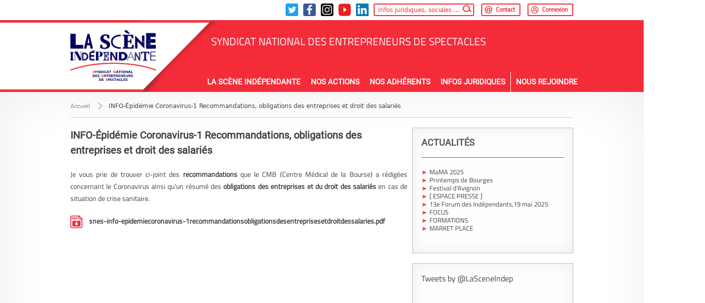

--- FILE ---
content_type: text/html; charset=utf-8
request_url: https://www.lasceneindependante.org/document/info-epidemie-coronavirus-1-recommandations-obligations-des-entreprises-et-droit-des
body_size: 8764
content:
<!DOCTYPE html>
<!--[if IEMobile 7]><html class="iem7"  lang="fr" dir="ltr"><![endif]-->
<!--[if lte IE 6]><html class="lt-ie9 lt-ie8 lt-ie7"  lang="fr" dir="ltr"><![endif]-->
<!--[if (IE 7)&(!IEMobile)]><html class="lt-ie9 lt-ie8"  lang="fr" dir="ltr"><![endif]-->
<!--[if IE 8]><html class="lt-ie9"  lang="fr" dir="ltr"><![endif]-->
<!--[if (gte IE 9)|(gt IEMobile 7)]><!--><html  lang="fr" dir="ltr"><!--<![endif]-->

<head>
  <meta charset="utf-8" />
<link rel="shortcut icon" href="https://www.lasceneindependante.org/sites/all/themes/snes/snes_flavicon.ico" type="image/vnd.microsoft.icon" />
<meta name="description" content="Je vous prie de trouver ci-joint des recommandations que le CMB (Centre Médical de la Bourse) a rédigées concernant le Coronavirus ainsi qu’un résumé des obligations des entreprises et du droit des salariés en cas de situation de crise sanitaire." />
<meta name="generator" content="Drupal 7 (http://drupal.org)" />
<link rel="canonical" href="https://www.lasceneindependante.org/document/info-epidemie-coronavirus-1-recommandations-obligations-des-entreprises-et-droit-des" />
<link rel="shortlink" href="https://www.lasceneindependante.org/node/1917" />
  <title>INFO-Épidémie Coronavirus-1 Recommandations, obligations des entreprises et droit des salariés | La Scène Indépendante</title>

      <meta name="MobileOptimized" content="width">
    <meta name="HandheldFriendly" content="true">
    <meta name="viewport" content="width=device-width">
    <meta http-equiv="cleartype" content="on">

  <style>
@import url("https://www.lasceneindependante.org/modules/system/system.base.css?s1xzsf");
</style>
<style>
@import url("https://www.lasceneindependante.org/modules/comment/comment.css?s1xzsf");
@import url("https://www.lasceneindependante.org/sites/all/modules/contrib/date/date_api/date.css?s1xzsf");
@import url("https://www.lasceneindependante.org/sites/all/modules/contrib/date/date_popup/themes/datepicker.1.7.css?s1xzsf");
@import url("https://www.lasceneindependante.org/modules/field/theme/field.css?s1xzsf");
@import url("https://www.lasceneindependante.org/sites/all/modules/contrib/logintoboggan/logintoboggan.css?s1xzsf");
@import url("https://www.lasceneindependante.org/modules/node/node.css?s1xzsf");
@import url("https://www.lasceneindependante.org/modules/search/search.css?s1xzsf");
@import url("https://www.lasceneindependante.org/modules/user/user.css?s1xzsf");
@import url("https://www.lasceneindependante.org/sites/all/modules/contrib/views/css/views.css?s1xzsf");
@import url("https://www.lasceneindependante.org/sites/all/modules/contrib/ckeditor/css/ckeditor.css?s1xzsf");
</style>
<style>
@import url("https://www.lasceneindependante.org/sites/all/modules/contrib/ed_classified/theme/classified.css?s1xzsf");
@import url("https://www.lasceneindependante.org/sites/all/modules/contrib/ctools/css/ctools.css?s1xzsf");
</style>
<link type="text/css" rel="stylesheet" href="https://cdnjs.cloudflare.com/ajax/libs/font-awesome/4.4.0/css/font-awesome.min.css" media="all" />
<style>
@import url("https://www.lasceneindependante.org/sites/all/modules/contrib/tb_megamenu/css/bootstrap.css?s1xzsf");
@import url("https://www.lasceneindependante.org/sites/all/modules/contrib/tb_megamenu/css/base.css?s1xzsf");
@import url("https://www.lasceneindependante.org/sites/all/modules/contrib/tb_megamenu/css/default.css?s1xzsf");
@import url("https://www.lasceneindependante.org/sites/all/modules/contrib/tb_megamenu/css/compatibility.css?s1xzsf");
</style>
<style>
@import url("https://www.lasceneindependante.org/sites/all/themes/snes/css/styles.css?s1xzsf");
@import url("https://www.lasceneindependante.org/sites/all/themes/snes/snes-colorbox/snes-colorbox.css?s1xzsf");
</style>
  <script src="https://www.lasceneindependante.org/sites/default/files/js/js_1llt-gMhEYyB1iUrUNNFv553qFTKGAbfxXIBx5feVMU.js"></script>
<script src="https://www.lasceneindependante.org/sites/default/files/js/js_lzrT1E0fZqe76eC8hZJj7AJjzJOatpx3HbroHtsjXGA.js"></script>
<script src="https://www.lasceneindependante.org/sites/default/files/js/js_ME-EbEbCi0vfKYwk5xUUbfCJltv8QZ4Xx_SNoDzbHa0.js"></script>
<script src="https://www.lasceneindependante.org/sites/default/files/js/js_yCUcTZ5DEIq4vapLL7V8BIwTRbcDOBdMdThrKf1dc5U.js"></script>
<script>(function(i,s,o,g,r,a,m){i["GoogleAnalyticsObject"]=r;i[r]=i[r]||function(){(i[r].q=i[r].q||[]).push(arguments)},i[r].l=1*new Date();a=s.createElement(o),m=s.getElementsByTagName(o)[0];a.async=1;a.src=g;m.parentNode.insertBefore(a,m)})(window,document,"script","//www.google-analytics.com/analytics.js","ga");ga("create", "UA-74982404-1", {"cookieDomain":"auto"});ga("set", "anonymizeIp", true);ga("send", "pageview");</script>
<script src="https://www.lasceneindependante.org/sites/default/files/js/js_kfUVo9862BFyaL94dX_i46wDZFv1h_awoYX4A5_zgL4.js"></script>
<script src="https://www.lasceneindependante.org/sites/default/files/js/js_Qkmo53i9Pn6JSy905XEYnfyE1cMihoHY0bT3yK1S0iU.js"></script>
<script>jQuery.extend(Drupal.settings, {"basePath":"\/","pathPrefix":"","setHasJsCookie":0,"ajaxPageState":{"theme":"snes","theme_token":"gTSD2GY3sU8VLWFDZ1n0GY4gNiNmIliMNQI-73HcNIA","js":{"sites\/all\/modules\/contrib\/jquery_update\/replace\/jquery\/2.1\/jquery.min.js":1,"misc\/jquery-extend-3.4.0.js":1,"misc\/jquery-html-prefilter-3.5.0-backport.js":1,"misc\/jquery.once.js":1,"misc\/drupal.js":1,"sites\/all\/modules\/contrib\/waypoints\/waypoints.min.js":1,"misc\/form-single-submit.js":1,"sites\/all\/modules\/custom\/snes_boxes\/js\/snes_boxes.js":1,"sites\/all\/modules\/custom\/snes_content\/js\/snes.js":1,"public:\/\/languages\/fr_vC5KhA8aH4W5rK4N7sH6T_6xlS6P0yfY8XhmSh7sics.js":1,"sites\/all\/libraries\/colorbox\/jquery.colorbox-min.js":1,"sites\/all\/modules\/contrib\/colorbox\/js\/colorbox.js":1,"sites\/all\/modules\/contrib\/colorbox\/js\/colorbox_load.js":1,"sites\/all\/modules\/contrib\/colorbox\/js\/colorbox_inline.js":1,"sites\/all\/modules\/contrib\/tb_megamenu\/js\/tb-megamenu-frontend.js":1,"sites\/all\/modules\/contrib\/tb_megamenu\/js\/tb-megamenu-touch.js":1,"sites\/all\/modules\/contrib\/google_analytics\/googleanalytics.js":1,"0":1,"sites\/all\/modules\/contrib\/logintoboggan\/logintoboggan.js":1,"sites\/all\/themes\/snes\/js\/script.js":1,"sites\/all\/themes\/snes\/snes-colorbox\/snes-colorbox.js":1},"css":{"modules\/system\/system.base.css":1,"modules\/system\/system.menus.css":1,"modules\/system\/system.messages.css":1,"modules\/system\/system.theme.css":1,"modules\/comment\/comment.css":1,"sites\/all\/modules\/contrib\/date\/date_api\/date.css":1,"sites\/all\/modules\/contrib\/date\/date_popup\/themes\/datepicker.1.7.css":1,"modules\/field\/theme\/field.css":1,"sites\/all\/modules\/contrib\/logintoboggan\/logintoboggan.css":1,"modules\/node\/node.css":1,"modules\/search\/search.css":1,"modules\/user\/user.css":1,"sites\/all\/modules\/contrib\/views\/css\/views.css":1,"sites\/all\/modules\/contrib\/ckeditor\/css\/ckeditor.css":1,"sites\/all\/modules\/contrib\/ed_classified\/theme\/classified.css":1,"sites\/all\/modules\/contrib\/ctools\/css\/ctools.css":1,"https:\/\/cdnjs.cloudflare.com\/ajax\/libs\/font-awesome\/4.4.0\/css\/font-awesome.min.css":1,"sites\/all\/modules\/contrib\/tb_megamenu\/css\/bootstrap.css":1,"sites\/all\/modules\/contrib\/tb_megamenu\/css\/base.css":1,"sites\/all\/modules\/contrib\/tb_megamenu\/css\/default.css":1,"sites\/all\/modules\/contrib\/tb_megamenu\/css\/compatibility.css":1,"sites\/all\/themes\/snes\/system.menus.css":1,"sites\/all\/themes\/snes\/system.messages.css":1,"sites\/all\/themes\/snes\/system.theme.css":1,"sites\/all\/themes\/snes\/css\/styles.css":1,"sites\/all\/themes\/snes\/snes-colorbox\/snes-colorbox.css":1}},"colorbox":{"transition":"elastic","speed":"350","opacity":"0.85","slideshow":false,"slideshowAuto":true,"slideshowSpeed":"2500","slideshowStart":"start slideshow","slideshowStop":"stop slideshow","current":"{current} of {total}","previous":"\u00ab Pr\u00e9c\u00e9dent","next":"Suivant \u00bb","close":"Fermer","overlayClose":true,"returnFocus":true,"maxWidth":"98%","maxHeight":"98%","initialWidth":"300","initialHeight":"250","fixed":true,"scrolling":true,"mobiledetect":true,"mobiledevicewidth":"480px","file_public_path":"\/sites\/default\/files","specificPagesDefaultValue":"admin*\nimagebrowser*\nimg_assist*\nimce*\nnode\/add\/*\nnode\/*\/edit\nprint\/*\nprintpdf\/*\nsystem\/ajax\nsystem\/ajax\/*"},"googleanalytics":{"trackOutbound":1,"trackMailto":1,"trackDownload":1,"trackDownloadExtensions":"7z|aac|arc|arj|asf|asx|avi|bin|csv|doc(x|m)?|dot(x|m)?|exe|flv|gif|gz|gzip|hqx|jar|jpe?g|js|mp(2|3|4|e?g)|mov(ie)?|msi|msp|pdf|phps|png|ppt(x|m)?|pot(x|m)?|pps(x|m)?|ppam|sld(x|m)?|thmx|qtm?|ra(m|r)?|sea|sit|tar|tgz|torrent|txt|wav|wma|wmv|wpd|xls(x|m|b)?|xlt(x|m)|xlam|xml|z|zip","trackColorbox":1},"urlIsAjaxTrusted":{"\/document\/info-epidemie-coronavirus-1-recommandations-obligations-des-entreprises-et-droit-des?destination=node\/1917":true,"\/document\/info-epidemie-coronavirus-1-recommandations-obligations-des-entreprises-et-droit-des":true}});</script>
      <!--[if lt IE 9]>
    <script src="/sites/all/themes/zen/js/html5-respond.js"></script>
    <![endif]-->
  </head>
<body class="html not-front not-logged-in one-sidebar sidebar-second page-node page-node- page-node-1917 node-type-document section-document" >
      <p id="skip-link">
      <a href="#main-menu" class="element-invisible element-focusable">Jump to navigation</a>
    </p>
      
<div class="wrap-header">
  <header class="header" id="header" role="banner">
    <div class="header__region region region-header">
    <div id="block-user-login" class="block block-user first odd" role="form">

      
  <form action="/document/info-epidemie-coronavirus-1-recommandations-obligations-des-entreprises-et-droit-des?destination=node/1917" method="post" id="user-login-form" accept-charset="UTF-8"><div><div id="toboggan-container" class="toboggan-container"><div id="toboggan-login-link-container" class="toboggan-login-link-container"><a href="/user/login?destination=node/1917" id="toboggan-login-link" class="toboggan-login-link">Connexion</a></div><div id="toboggan-login" class="user-login-block"><div class="form-item form-type-textfield form-item-name">
  <label for="edit-name">Nom d'utilisateur ou adresse de courriel <span class="form-required" title="Ce champ est requis.">*</span></label>
 <input type="text" id="edit-name" name="name" value="" size="15" maxlength="60" class="form-text required" />
</div>
<div class="form-item form-type-password form-item-pass">
  <label for="edit-pass">Mot de passe <span class="form-required" title="Ce champ est requis.">*</span></label>
 <input type="password" id="edit-pass" name="pass" size="15" maxlength="128" class="form-text required" />
</div>
<div class="item-list"><ul><li class="first last"><a href="/user/password" title="Demander un nouveau mot de passe par courriel.">Demander un nouveau mot de passe</a></li>
</ul></div><input type="hidden" name="form_build_id" value="form-IIeVNY3uGtNoEyvrbAcs-JKONunh7kHhxGIogP-mBjo" />
<input type="hidden" name="form_id" value="user_login_block" />
<div class="form-actions form-wrapper" id="edit-actions"><input type="submit" id="edit-submit" name="op" value="Se connecter" class="form-submit" /></div></div></div></div></form>
</div>
<div id="block-block-7" class="block block-block even">

      
  <div class="top-contact"><a href="/contact">Contact</a></div>

</div>
<div id="block-search-form" class="block block-search odd" role="search">

      
  <form action="/document/info-epidemie-coronavirus-1-recommandations-obligations-des-entreprises-et-droit-des" method="post" id="search-block-form" accept-charset="UTF-8"><div><div class="container-inline">
      <h2 class="element-invisible">Formulaire de recherche</h2>
    <div class="form-item form-type-textfield form-item-search-block-form">
  <label class="element-invisible" for="edit-search-block-form--2">Rechercher </label>
 <input title="Indiquer les termes à rechercher" placeholder="Infos juridiques, sociales ..." type="text" id="edit-search-block-form--2" name="search_block_form" value="" size="15" maxlength="128" class="form-text" />
</div>
<div class="form-actions form-wrapper" id="edit-actions--2"><input type="submit" id="edit-submit--2" name="op" value="Rechercher" class="form-submit" /></div><input type="hidden" name="form_build_id" value="form-tjmn3ZEOPC18B5lWvefM7HOBd8upWU9syoxb2F7JGd8" />
<input type="hidden" name="form_id" value="search_block_form" />
</div>
</div></form>
</div>
<div id="block-block-6" class="block block-block last even">

      
  <div>
<div class="twitter-top"><a href="https://twitter.com/LaSceneIndep" target="_blank">Twitter</a></div>
<div class="facebook-top"><a href="https://www.facebook.com/LaSceneIndependante" target="_blank">Facebook</a></div>
<div class="instagram-top"><a href="https://www.instagram.com/lasceneindependante/?hl=fr" target="_blank">Instagram</a></div>
<div class="youtube-top"><a href="https://www.youtube.com/channel/UCk2TUFfoozYxAqrYKVk7Sow" target="_blank">Youtube</a></div>
<div class="linkedin-top"><a href="https://www.linkedin.com/company/la-scene-independante/" target="_blank">LinkedIn</a></div>
</div>

</div>
  </div>
  </header>
  <div id="navigation">
      <a href="/" title="Accueil" rel="home" class="header__logo" id="logo"><img src="https://www.lasceneindependante.org/sites/all/themes/snes/logo.png" alt="Accueil" class="header__logo-image" /></a>
  
      <div class="header__name-and-slogan" id="name-and-slogan">
      
              <div class="header__site-slogan" id="site-slogan">Syndicat National des Entrepreneurs de Spectacles</div>
          </div>
    </div>
  <div id="navigation-menu">
  
    <div class="region region-navigation">
    <div id="block-tb-megamenu-main-menu" class="block block-tb-megamenu first last odd">

      
  <div  class="tb-megamenu tb-megamenu-main-menu" role="navigation" aria-label="Main navigation">
      <button data-target=".nav-collapse" data-toggle="collapse" class="btn btn-navbar tb-megamenu-button" type="button">
      <i class="fa fa-reorder"></i>
    </button>
    <div class="nav-collapse  always-show">
    <ul  class="tb-megamenu-nav nav level-0 items-5">
    <li  data-id="435" data-level="1" data-type="menu_item" data-class="" data-xicon="" data-caption="" data-alignsub="justify" data-group="0" data-hidewcol="0" data-hidesub="0" class="tb-megamenu-item level-1 mega mega-align-justify dropdown">
          <a href="/la-scene-independante"  class="dropdown-toggle">
                LA SCÈNE INDÉPENDANTE                      </a>
        <div  data-class="" data-width="" class="tb-megamenu-submenu dropdown-menu mega-dropdown-menu nav-child">
  <div class="mega-dropdown-inner">
    <div  class="tb-megamenu-row row-fluid">
  <div  data-class="" data-width="12" data-hidewcol="" id="tb-megamenu-column-2" class="tb-megamenu-column span12  mega-col-nav">
  <div class="tb-megamenu-column-inner mega-inner clearfix">
        <ul  class="tb-megamenu-subnav mega-nav level-1 items-7">
    <li  data-id="453" data-level="2" data-type="menu_item" data-class="" data-xicon="" data-caption="" data-alignsub="" data-group="0" data-hidewcol="0" data-hidesub="0" class="tb-megamenu-item level-2 mega">
          <a href="/presentation" >
                Présentation                      </a>
          </li>

  <li  data-id="456" data-level="2" data-type="menu_item" data-class="" data-xicon="" data-caption="" data-alignsub="" data-group="0" data-hidewcol="0" data-hidesub="0" class="tb-megamenu-item level-2 mega">
          <a href="/missions" >
                Missions                      </a>
          </li>

  <li  data-id="457" data-level="2" data-type="menu_item" data-class="" data-xicon="" data-caption="" data-alignsub="" data-group="0" data-hidewcol="0" data-hidesub="0" class="tb-megamenu-item level-2 mega">
          <a href="/moyens" >
                Moyens                      </a>
          </li>

  <li  data-id="458" data-level="2" data-type="menu_item" data-class="" data-xicon="" data-caption="" data-alignsub="" data-group="0" data-hidewcol="0" data-hidesub="0" class="tb-megamenu-item level-2 mega dropdown-submenu">
          <a href="/organisation"  class="dropdown-toggle">
                Organisation                      </a>
        <div  data-class="" data-width="" class="tb-megamenu-submenu dropdown-menu mega-dropdown-menu nav-child">
  <div class="mega-dropdown-inner">
    <div  class="tb-megamenu-row row-fluid">
  <div  data-class="" data-width="12" data-hidewcol="0" id="tb-megamenu-column-1" class="tb-megamenu-column span12  mega-col-nav">
  <div class="tb-megamenu-column-inner mega-inner clearfix">
        <ul  class="tb-megamenu-subnav mega-nav level-2 items-1">
    <li  data-id="800" data-level="3" data-type="menu_item" data-class="" data-xicon="" data-caption="" data-alignsub="" data-group="0" data-hidewcol="0" data-hidesub="0" class="tb-megamenu-item level-3 mega">
          <a href="/assistance-telephonique" >
                Assistance téléphonique                      </a>
          </li>
</ul>
  </div>
</div>
</div>
  </div>
</div>
  </li>

  <li  data-id="513" data-level="2" data-type="menu_item" data-class="" data-xicon="" data-caption="" data-alignsub="" data-group="0" data-hidewcol="0" data-hidesub="0" class="tb-megamenu-item level-2 mega">
          <a href="/la-vie-du-syndicat"  title="La vie du syndicat">
                La vie du syndicat                      </a>
          </li>

  <li  data-id="462" data-level="2" data-type="menu_item" data-class="" data-xicon="" data-caption="" data-alignsub="" data-group="0" data-hidewcol="0" data-hidesub="0" class="tb-megamenu-item level-2 mega">
          <a href="/representativite" >
                Représentativité                      </a>
          </li>

  <li  data-id="463" data-level="2" data-type="menu_item" data-class="" data-xicon="" data-caption="" data-alignsub="" data-group="0" data-hidewcol="0" data-hidesub="0" class="tb-megamenu-item level-2 mega">
          <a href="/nos-partenaires" >
                Nos partenaires                      </a>
          </li>
</ul>
  </div>
</div>
</div>
  </div>
</div>
  </li>

  <li  data-id="438" data-level="1" data-type="menu_item" data-class="" data-xicon="" data-caption="" data-alignsub="justify" data-group="0" data-hidewcol="0" data-hidesub="0" class="tb-megamenu-item level-1 mega mega-align-justify dropdown">
          <a href="/nos-actions"  class="dropdown-toggle">
                Nos actions                      </a>
        <div  data-class="" data-width="" class="tb-megamenu-submenu dropdown-menu mega-dropdown-menu nav-child">
  <div class="mega-dropdown-inner">
    <div  class="tb-megamenu-row row-fluid">
  <div  data-class="" data-width="6" data-hidewcol="" id="tb-megamenu-column-4" class="tb-megamenu-column span6  mega-col-nav">
  <div class="tb-megamenu-column-inner mega-inner clearfix">
        <ul  class="tb-megamenu-subnav mega-nav level-1 items-1">
    <li  data-id="537" data-level="2" data-type="menu_item" data-class="" data-xicon="" data-caption="" data-alignsub="" data-group="0" data-hidewcol="0" data-hidesub="0" class="tb-megamenu-item level-2 mega dropdown-submenu">
          <a href="/actions-professionnelles"  class="dropdown-toggle" title="ACTIONS PROFESSIONNELLES ">
                ACTIONS PROFESSIONNELLES                       </a>
        <div  data-class="" data-width="" class="tb-megamenu-submenu dropdown-menu mega-dropdown-menu nav-child">
  <div class="mega-dropdown-inner">
    <div  class="tb-megamenu-row row-fluid">
  <div  data-class="" data-width="12" data-hidewcol="0" id="tb-megamenu-column-3" class="tb-megamenu-column span12  mega-col-nav">
  <div class="tb-megamenu-column-inner mega-inner clearfix">
        <ul  class="tb-megamenu-subnav mega-nav level-2 items-2">
    <li  data-id="468" data-level="3" data-type="menu_item" data-class="" data-xicon="" data-caption="" data-alignsub="" data-group="0" data-hidewcol="0" data-hidesub="0" class="tb-megamenu-item level-3 mega">
          <a href="/convention-collective" >
                Convention collective                      </a>
          </li>

  <li  data-id="893" data-level="3" data-type="menu_item" data-class="" data-xicon="" data-caption="" data-alignsub="" data-group="0" data-hidewcol="0" data-hidesub="0" class="tb-megamenu-item level-3 mega">
          <a href="/fonpeps" >
                FONPEPS                      </a>
          </li>
</ul>
  </div>
</div>
</div>
  </div>
</div>
  </li>
</ul>
  </div>
</div>

<div  data-class="" data-width="6" data-hidewcol="" id="tb-megamenu-column-8" class="tb-megamenu-column span6  mega-col-nav">
  <div class="tb-megamenu-column-inner mega-inner clearfix">
        <ul  class="tb-megamenu-subnav mega-nav level-1 items-6">
    <li  data-id="472" data-level="2" data-type="menu_item" data-class="" data-xicon="" data-caption="" data-alignsub="" data-group="0" data-hidewcol="0" data-hidesub="0" class="tb-megamenu-item level-2 mega dropdown-submenu">
          <a href="/la-scene-independante-avignon"  class="dropdown-toggle" title="LA SCÈNE INDÉPENDANTE À AVIGNON">
                LA SCÈNE INDÉPENDANTE À AVIGNON                      </a>
        <div  data-class="" data-width="" class="tb-megamenu-submenu dropdown-menu mega-dropdown-menu nav-child">
  <div class="mega-dropdown-inner">
    <div  class="tb-megamenu-row row-fluid">
  <div  data-class="" data-width="12" data-hidewcol="0" id="tb-megamenu-column-5" class="tb-megamenu-column span12  mega-col-nav">
  <div class="tb-megamenu-column-inner mega-inner clearfix">
        <ul  class="tb-megamenu-subnav mega-nav level-2 items-2">
    <li  data-id="701" data-level="3" data-type="menu_item" data-class="" data-xicon="" data-caption="" data-alignsub="" data-group="0" data-hidewcol="0" data-hidesub="0" class="tb-megamenu-item level-3 mega">
          <a href="/programme-avignon" >
                Programme Avignon                      </a>
          </li>

  <li  data-id="1002" data-level="3" data-type="menu_item" data-class="" data-xicon="" data-caption="" data-alignsub="" data-group="0" data-hidewcol="0" data-hidesub="0" class="tb-megamenu-item level-3 mega">
          <a href="/videos-la-scene-independante-en-avignon"  title="Portails vidéo LA SCÈNE INDÉPENDANTE en Avignon">
                Portails vidéo LA SCÈNE INDÉPENDANTE en Avignon                      </a>
          </li>
</ul>
  </div>
</div>
</div>
  </div>
</div>
  </li>

  <li  data-id="473" data-level="2" data-type="menu_item" data-class="" data-xicon="" data-caption="" data-alignsub="" data-group="0" data-hidewcol="0" data-hidesub="0" class="tb-megamenu-item level-2 mega dropdown-submenu">
          <a href="/label-scene-independante"  class="dropdown-toggle">
                LABEL SCÈNE INDÉPENDANTE                      </a>
        <div  data-class="" data-width="" class="tb-megamenu-submenu dropdown-menu mega-dropdown-menu nav-child">
  <div class="mega-dropdown-inner">
    <div  class="tb-megamenu-row row-fluid">
  <div  data-class="" data-width="12" data-hidewcol="0" id="tb-megamenu-column-6" class="tb-megamenu-column span12  mega-col-nav">
  <div class="tb-megamenu-column-inner mega-inner clearfix">
        <ul  class="tb-megamenu-subnav mega-nav level-2 items-1">
    <li  data-id="799" data-level="3" data-type="menu_item" data-class="" data-xicon="" data-caption="" data-alignsub="" data-group="0" data-hidewcol="0" data-hidesub="0" class="tb-megamenu-item level-3 mega">
          <a href="/charte-des-entrepreneurs-de-spectacles-adherents-de-la-scene-independante" >
                Charte des entrepreneurs de spectacles adhérents à LA SCÈNE INDÉPENDANTE                      </a>
          </li>
</ul>
  </div>
</div>
</div>
  </div>
</div>
  </li>

  <li  data-id="699" data-level="2" data-type="menu_item" data-class="" data-xicon="" data-caption="" data-alignsub="" data-group="0" data-hidewcol="0" data-hidesub="0" class="tb-megamenu-item level-2 mega dropdown-submenu">
          <a href="/forum-de-la-scene-independante"  class="dropdown-toggle">
                FORUM DE LA SCÈNE INDÉPENDANTE                      </a>
        <div  data-class="" data-width="" class="tb-megamenu-submenu dropdown-menu mega-dropdown-menu nav-child">
  <div class="mega-dropdown-inner">
    <div  class="tb-megamenu-row row-fluid">
  <div  data-class="" data-width="12" data-hidewcol="0" id="tb-megamenu-column-7" class="tb-megamenu-column span12  mega-col-nav">
  <div class="tb-megamenu-column-inner mega-inner clearfix">
        <ul  class="tb-megamenu-subnav mega-nav level-2 items-6">
    <li  data-id="841" data-level="3" data-type="menu_item" data-class="" data-xicon="" data-caption="" data-alignsub="" data-group="0" data-hidewcol="0" data-hidesub="0" class="tb-megamenu-item level-3 mega">
          <a href="/7e-forum-du-snes" >
                7e Forum du SNES                      </a>
          </li>

  <li  data-id="471" data-level="3" data-type="menu_item" data-class="" data-xicon="" data-caption="" data-alignsub="" data-group="0" data-hidewcol="0" data-hidesub="0" class="tb-megamenu-item level-3 mega">
          <a href="/6e-forum-du-snes"  title="6e Forum du SNES">
                6e Forum du SNES                      </a>
          </li>

  <li  data-id="988" data-level="3" data-type="menu_item" data-class="" data-xicon="" data-caption="" data-alignsub="" data-group="0" data-hidewcol="0" data-hidesub="0" class="tb-megamenu-item level-3 mega">
          <a href="/8e-forum-du-snes"  title="8e Forum du SNES">
                8e Forum du SNES                      </a>
          </li>

  <li  data-id="1101" data-level="3" data-type="menu_item" data-class="" data-xicon="" data-caption="" data-alignsub="" data-group="0" data-hidewcol="0" data-hidesub="0" class="tb-megamenu-item level-3 mega">
          <a href="/11e-edition-forum-des-independants"  title="11e Forum des Indépendants">
                11e Forum des Indépendants                      </a>
          </li>

  <li  data-id="1004" data-level="3" data-type="menu_item" data-class="" data-xicon="" data-caption="" data-alignsub="" data-group="0" data-hidewcol="0" data-hidesub="0" class="tb-megamenu-item level-3 mega">
          <a href="/9e-forum-du-snes" >
                9e Forum du SNES                      </a>
          </li>

  <li  data-id="1099" data-level="3" data-type="menu_item" data-class="" data-xicon="" data-caption="" data-alignsub="" data-group="0" data-hidewcol="0" data-hidesub="0" class="tb-megamenu-item level-3 mega">
          <a href="/10e-forum-de-la-scene-independante-0" >
                10e Forum de La Scène Indépendante                      </a>
          </li>
</ul>
  </div>
</div>
</div>
  </div>
</div>
  </li>

  <li  data-id="538" data-level="2" data-type="menu_item" data-class="" data-xicon="" data-caption="" data-alignsub="" data-group="0" data-hidewcol="0" data-hidesub="0" class="tb-megamenu-item level-2 mega">
          <a href="/formations-la-scene-independante" >
                FORMATIONS                      </a>
          </li>

  <li  data-id="1083" data-level="2" data-type="menu_item" data-class="" data-xicon="" data-caption="" data-alignsub="" data-group="0" data-hidewcol="0" data-hidesub="0" class="tb-megamenu-item level-2 mega">
          <a href="/espace-presse" >
                [ PRESSE ]                      </a>
          </li>

  <li  data-id="1100" data-level="2" data-type="menu_item" data-class="" data-xicon="" data-caption="" data-alignsub="" data-group="0" data-hidewcol="0" data-hidesub="0" class="tb-megamenu-item level-2 mega">
          <a href="/focus" >
                GRANDS DÉFIS                      </a>
          </li>
</ul>
  </div>
</div>
</div>
  </div>
</div>
  </li>

  <li  data-id="437" data-level="1" data-type="menu_item" data-class="" data-xicon="" data-caption="" data-alignsub="justify" data-group="0" data-hidewcol="0" data-hidesub="0" class="tb-megamenu-item level-1 mega mega-align-justify dropdown">
          <a href="/nos-adherents"  class="dropdown-toggle">
                Nos Adhérents                      </a>
        <div  data-class="" data-width="" class="tb-megamenu-submenu dropdown-menu mega-dropdown-menu nav-child">
  <div class="mega-dropdown-inner">
    <div  class="tb-megamenu-row row-fluid">
  <div  data-class="" data-width="12" data-hidewcol="" id="tb-megamenu-column-9" class="tb-megamenu-column span12  mega-col-nav">
  <div class="tb-megamenu-column-inner mega-inner clearfix">
        <ul  class="tb-megamenu-subnav mega-nav level-1 items-1">
    <li  data-id="778" data-level="2" data-type="menu_item" data-class="" data-xicon="" data-caption="" data-alignsub="" data-group="0" data-hidewcol="0" data-hidesub="0" class="tb-megamenu-item level-2 mega">
          <a href="/interface-adherents" >
                Interface Adhérents                      </a>
          </li>
</ul>
  </div>
</div>
</div>
  </div>
</div>
  </li>

  <li  data-id="542" data-level="1" data-type="menu_item" data-class="" data-xicon="" data-caption="" data-alignsub="justify" data-group="0" data-hidewcol="0" data-hidesub="0" class="tb-megamenu-item level-1 mega mega-align-justify dropdown">
          <a href="/infos-juridiques-et-sociales"  class="dropdown-toggle">
                Infos juridiques                      </a>
        <div  data-class="" data-width="" class="tb-megamenu-submenu dropdown-menu mega-dropdown-menu nav-child">
  <div class="mega-dropdown-inner">
    <div  class="tb-megamenu-row row-fluid">
  <div  data-class="" data-width="6" data-hidewcol="0" id="tb-megamenu-column-14" class="tb-megamenu-column span6  mega-col-nav">
  <div class="tb-megamenu-column-inner mega-inner clearfix">
        <ul  class="tb-megamenu-subnav mega-nav level-1 items-5">
    <li  data-id="1063" data-level="2" data-type="menu_item" data-class="" data-xicon="" data-caption="" data-alignsub="" data-group="0" data-hidewcol="0" data-hidesub="0" class="tb-megamenu-item level-2 mega">
          <a href="/documents/fonpeps"  title="FONPEPS">
                FONPEPS                      </a>
          </li>

  <li  data-id="986" data-level="2" data-type="menu_item" data-class="" data-xicon="" data-caption="" data-alignsub="" data-group="0" data-hidewcol="0" data-hidesub="0" class="tb-megamenu-item level-2 mega">
          <a href="/documents/ressources"  title="RESSOURCES">
                RESSOURCES                      </a>
          </li>

  <li  data-id="942" data-level="2" data-type="menu_item" data-class="" data-xicon="" data-caption="" data-alignsub="" data-group="0" data-hidewcol="0" data-hidesub="0" class="tb-megamenu-item level-2 mega dropdown-submenu">
          <a href="/documents/fonds-de-soutien"  class="dropdown-toggle" title="FONDS DE SOUTIEN">
                FONDS DE SOUTIEN                      </a>
        <div  data-class="" data-width="" class="tb-megamenu-submenu dropdown-menu mega-dropdown-menu nav-child">
  <div class="mega-dropdown-inner">
    <div  class="tb-megamenu-row row-fluid">
  <div  data-class="" data-width="12" data-hidewcol="0" id="tb-megamenu-column-10" class="tb-megamenu-column span12  mega-col-nav">
  <div class="tb-megamenu-column-inner mega-inner clearfix">
        <ul  class="tb-megamenu-subnav mega-nav level-2 items-2">
    <li  data-id="944" data-level="3" data-type="menu_item" data-class="" data-xicon="" data-caption="" data-alignsub="" data-group="0" data-hidewcol="0" data-hidesub="0" class="tb-megamenu-item level-3 mega">
          <a href="/documents/astp"  title="ASTP">
                ASTP                      </a>
          </li>

  <li  data-id="943" data-level="3" data-type="menu_item" data-class="" data-xicon="" data-caption="" data-alignsub="" data-group="0" data-hidewcol="0" data-hidesub="0" class="tb-megamenu-item level-3 mega">
          <a href="/documents/cnm"  title="CNM">
                CNM                      </a>
          </li>
</ul>
  </div>
</div>
</div>
  </div>
</div>
  </li>

  <li  data-id="591" data-level="2" data-type="menu_item" data-class="" data-xicon="" data-caption="" data-alignsub="" data-group="0" data-hidewcol="0" data-hidesub="0" class="tb-megamenu-item level-2 mega dropdown-submenu">
          <a href="/documents/accords-conventions-protocoles"  class="dropdown-toggle" title="ACCORDS/ CONVENTIONS/ PROTOCOLES">
                ACCORDS/ CONVENTIONS/ PROTOCOLES                      </a>
        <div  data-class="" data-width="" class="tb-megamenu-submenu dropdown-menu mega-dropdown-menu nav-child">
  <div class="mega-dropdown-inner">
    <div  class="tb-megamenu-row row-fluid">
  <div  data-class="" data-width="12" data-hidewcol="0" id="tb-megamenu-column-13" class="tb-megamenu-column span12  mega-col-nav">
  <div class="tb-megamenu-column-inner mega-inner clearfix">
        <ul  class="tb-megamenu-subnav mega-nav level-2 items-5">
    <li  data-id="606" data-level="3" data-type="menu_item" data-class="" data-xicon="" data-caption="" data-alignsub="" data-group="0" data-hidewcol="0" data-hidesub="0" class="tb-megamenu-item level-3 mega">
          <a href="/documents/sppf"  title="SPPF">
                SPPF                      </a>
          </li>

  <li  data-id="604" data-level="3" data-type="menu_item" data-class="" data-xicon="" data-caption="" data-alignsub="" data-group="0" data-hidewcol="0" data-hidesub="0" class="tb-megamenu-item level-3 mega">
          <a href="/documents/scpp"  title="SCPP">
                SCPP                      </a>
          </li>

  <li  data-id="602" data-level="3" data-type="menu_item" data-class="" data-xicon="" data-caption="" data-alignsub="" data-group="0" data-hidewcol="0" data-hidesub="0" class="tb-megamenu-item level-3 mega">
          <a href="/documents/sacd"  title="SACD">
                SACD                      </a>
          </li>

  <li  data-id="603" data-level="3" data-type="menu_item" data-class="" data-xicon="" data-caption="" data-alignsub="" data-group="0" data-hidewcol="0" data-hidesub="0" class="tb-megamenu-item level-3 mega">
          <a href="/documents/sacem"  title="Sacem">
                Sacem                      </a>
          </li>

  <li  data-id="595" data-level="3" data-type="menu_item" data-class="" data-xicon="" data-caption="" data-alignsub="" data-group="0" data-hidewcol="0" data-hidesub="0" class="tb-megamenu-item level-3 mega dropdown-submenu">
          <a href="/documents/conventions-collectives"  class="dropdown-toggle" title="Conventions collectives">
                Conventions collectives                      </a>
        <div  data-class="" data-width="" class="tb-megamenu-submenu dropdown-menu mega-dropdown-menu nav-child">
  <div class="mega-dropdown-inner">
    <div  class="tb-megamenu-row row-fluid">
  <div  data-class="" data-width="12" data-hidewcol="0" id="tb-megamenu-column-12" class="tb-megamenu-column span12  mega-col-nav">
  <div class="tb-megamenu-column-inner mega-inner clearfix">
        <ul  class="tb-megamenu-subnav mega-nav level-3 items-2">
    <li  data-id="607" data-level="4" data-type="menu_item" data-class="" data-xicon="" data-caption="" data-alignsub="" data-group="0" data-hidewcol="0" data-hidesub="0" class="tb-megamenu-item level-4 mega dropdown-submenu">
          <a href="/documents/convention-collective-nationale-des-entreprises-du-secteur-prive-du-spectacle-vivant"  class="dropdown-toggle" title="Convention collective nationale des entreprises du secteur privé du spectacle vivant">
                Convention collective nationale des entreprises du secteur privé du spectacle vivant                      </a>
        <div  data-class="" data-width="" class="tb-megamenu-submenu dropdown-menu mega-dropdown-menu nav-child">
  <div class="mega-dropdown-inner">
    <div  class="tb-megamenu-row row-fluid">
  <div  data-class="" data-width="12" data-hidewcol="0" id="tb-megamenu-column-11" class="tb-megamenu-column span12  mega-col-nav">
  <div class="tb-megamenu-column-inner mega-inner clearfix">
        <ul  class="tb-megamenu-subnav mega-nav level-4 items-1">
    <li  data-id="600" data-level="5" data-type="menu_item" data-class="" data-xicon="" data-caption="" data-alignsub="" data-group="0" data-hidewcol="0" data-hidesub="0" class="tb-megamenu-item level-5 mega">
          <a href="/documents/salaires-minimaux"  title="Salaires minimaux">
                Salaires minimaux                      </a>
          </li>
</ul>
  </div>
</div>
</div>
  </div>
</div>
  </li>

  <li  data-id="608" data-level="4" data-type="menu_item" data-class="" data-xicon="" data-caption="" data-alignsub="" data-group="0" data-hidewcol="0" data-hidesub="0" class="tb-megamenu-item level-4 mega">
          <a href="/documents/autres-conventions-collectives"  title="Autres conventions collectives">
                Autres conventions collectives                      </a>
          </li>
</ul>
  </div>
</div>
</div>
  </div>
</div>
  </li>
</ul>
  </div>
</div>
</div>
  </div>
</div>
  </li>

  <li  data-id="593" data-level="2" data-type="menu_item" data-class="" data-xicon="" data-caption="" data-alignsub="" data-group="0" data-hidewcol="0" data-hidesub="0" class="tb-megamenu-item level-2 mega">
          <a href="/documents/bibliotheque"  title="Bibliothèque">
                Bibliothèque                      </a>
          </li>
</ul>
  </div>
</div>

<div  data-class="" data-width="6" data-hidewcol="" id="tb-megamenu-column-17" class="tb-megamenu-column span6  mega-col-nav">
  <div class="tb-megamenu-column-inner mega-inner clearfix">
        <ul  class="tb-megamenu-subnav mega-nav level-1 items-1">
    <li  data-id="596" data-level="2" data-type="menu_item" data-class="" data-xicon="" data-caption="" data-alignsub="" data-group="0" data-hidewcol="0" data-hidesub="0" class="tb-megamenu-item level-2 mega dropdown-submenu">
          <a href="/documents/renseignements-juridiques"  class="dropdown-toggle" title="RENSEIGNEMENTS JURIDIQUES">
                RENSEIGNEMENTS JURIDIQUES                      </a>
        <div  data-class="" data-width="" class="tb-megamenu-submenu dropdown-menu mega-dropdown-menu nav-child">
  <div class="mega-dropdown-inner">
    <div  class="tb-megamenu-row row-fluid">
  <div  data-class="" data-width="12" data-hidewcol="0" id="tb-megamenu-column-16" class="tb-megamenu-column span12  mega-col-nav">
  <div class="tb-megamenu-column-inner mega-inner clearfix">
        <ul  class="tb-megamenu-subnav mega-nav level-2 items-5">
    <li  data-id="962" data-level="3" data-type="menu_item" data-class="" data-xicon="" data-caption="" data-alignsub="" data-group="0" data-hidewcol="0" data-hidesub="0" class="tb-megamenu-item level-3 mega">
          <a href="/documents/chartes-snsp"  title="Chartes SNSP">
                Chartes SNSP                      </a>
          </li>

  <li  data-id="961" data-level="3" data-type="menu_item" data-class="" data-xicon="" data-caption="" data-alignsub="" data-group="0" data-hidewcol="0" data-hidesub="0" class="tb-megamenu-item level-3 mega">
          <a href="/documents/tournee-circulation"  title="Tournée/ Circulation">
                Tournée/ Circulation                      </a>
          </li>

  <li  data-id="929" data-level="3" data-type="menu_item" data-class="" data-xicon="" data-caption="" data-alignsub="" data-group="0" data-hidewcol="0" data-hidesub="0" class="tb-megamenu-item level-3 mega dropdown-submenu">
          <a href="/documents/contrats"  class="dropdown-toggle" title="Contrats">
                Contrats                      </a>
        <div  data-class="" data-width="" class="tb-megamenu-submenu dropdown-menu mega-dropdown-menu nav-child">
  <div class="mega-dropdown-inner">
    <div  class="tb-megamenu-row row-fluid">
  <div  data-class="" data-width="12" data-hidewcol="0" id="tb-megamenu-column-15" class="tb-megamenu-column span12  mega-col-nav">
  <div class="tb-megamenu-column-inner mega-inner clearfix">
        <ul  class="tb-megamenu-subnav mega-nav level-3 items-2">
    <li  data-id="935" data-level="4" data-type="menu_item" data-class="" data-xicon="" data-caption="" data-alignsub="" data-group="0" data-hidewcol="0" data-hidesub="0" class="tb-megamenu-item level-4 mega">
          <a href="/documents/cdi-cdii-cdd-cdd-dusage"  title="CDI/ CDII/ CDD/ CDD d&#039;usage">
                CDI/ CDII/ CDD/ CDD d&#039;usage                      </a>
          </li>

  <li  data-id="598" data-level="4" data-type="menu_item" data-class="" data-xicon="" data-caption="" data-alignsub="" data-group="0" data-hidewcol="0" data-hidesub="0" class="tb-megamenu-item level-4 mega">
          <a href="/documents/modeles-de-contrats"  title="Modèles de contrats">
                Modèles de contrats                      </a>
          </li>
</ul>
  </div>
</div>
</div>
  </div>
</div>
  </li>

  <li  data-id="939" data-level="3" data-type="menu_item" data-class="" data-xicon="" data-caption="" data-alignsub="" data-group="0" data-hidewcol="0" data-hidesub="0" class="tb-megamenu-item level-3 mega">
          <a href="/documents/statuts"  title="Statuts">
                Statuts                      </a>
          </li>

  <li  data-id="613" data-level="3" data-type="menu_item" data-class="" data-xicon="" data-caption="" data-alignsub="" data-group="0" data-hidewcol="0" data-hidesub="0" class="tb-megamenu-item level-3 mega">
          <a href="/documents/tva"  title="TVA">
                TVA                      </a>
          </li>
</ul>
  </div>
</div>
</div>
  </div>
</div>
  </li>
</ul>
  </div>
</div>
</div>
  </div>
</div>
  </li>

  <li  data-id="436" data-level="1" data-type="menu_item" data-class="" data-xicon="" data-caption="" data-alignsub="justify" data-group="0" data-hidewcol="0" data-hidesub="0" class="tb-megamenu-item level-1 mega mega-align-justify dropdown">
          <a href="/adherer-la-scene-independante"  class="dropdown-toggle" title="NOUS REJOINDRE">
                NOUS REJOINDRE                      </a>
        <div  data-class="" data-width="" class="tb-megamenu-submenu dropdown-menu mega-dropdown-menu nav-child">
  <div class="mega-dropdown-inner">
    <div  class="tb-megamenu-row row-fluid">
  <div  data-class="" data-width="12" data-hidewcol="" id="tb-megamenu-column-18" class="tb-megamenu-column span12  mega-col-nav">
  <div class="tb-megamenu-column-inner mega-inner clearfix">
        <ul  class="tb-megamenu-subnav mega-nav level-1 items-3">
    <li  data-id="539" data-level="2" data-type="menu_item" data-class="" data-xicon="" data-caption="" data-alignsub="" data-group="0" data-hidewcol="0" data-hidesub="0" class="tb-megamenu-item level-2 mega">
          <a href="/de-nombreux-avantages" >
                De nombreux avantages...                      </a>
          </li>

  <li  data-id="540" data-level="2" data-type="menu_item" data-class="" data-xicon="" data-caption="" data-alignsub="" data-group="0" data-hidewcol="0" data-hidesub="0" class="tb-megamenu-item level-2 mega">
          <a href="/modalites-dadhesion" >
                Modalités d&#039;adhésion                      </a>
          </li>

  <li  data-id="541" data-level="2" data-type="menu_item" data-class="" data-xicon="" data-caption="" data-alignsub="" data-group="0" data-hidewcol="0" data-hidesub="0" class="tb-megamenu-item level-2 mega">
          <a href="/adherer" >
                Bulletin d&#039;adhésion                      </a>
          </li>
</ul>
  </div>
</div>
</div>
  </div>
</div>
  </li>
</ul>
      </div>
  </div>

</div>
  </div>
  </div>
</div>
<div id="page">
  <div id="main">
    <nav class="breadcrumb" role="navigation"><h2 class="element-invisible">Vous êtes ici</h2><ol><li><a href="/">Accueil</a>  </li><li>INFO-Épidémie Coronavirus-1  Recommandations, obligations des entreprises et droit des salariés</li></ol></nav>    <div id="content" class="column" role="main">
            <a id="main-content"></a>
                    <h1 class="page__title title" id="page-title">INFO-Épidémie Coronavirus-1  Recommandations, obligations des entreprises et droit des salariés</h1>
                                          


<article class="node-1917 node node-document view-mode-full clearfix">

  
  
  <div class="field field-name-body field-type-text-with-summary field-label-hidden"><div class="field-items"><div class="field-item even"><p class="rtejustify">Je vous prie de trouver ci-joint des <strong>recommandations</strong> que le CMB (Centre Médical de la Bourse) a rédigées concernant le Coronavirus ainsi qu’un résumé des <strong>obligations des entreprises et du droit des salariés</strong> en cas de situation de crise sanitaire.</p>
</div></div></div>
<div class="field field-name-field-document field-type-file field-label-hidden">
    <div class="field-items">
          <div class="field-item even"><span class="file"><img class="file-icon" alt="PDF icon" title="application/pdf" src="/sites/all/themes/snes/images/file_icons/application-pdf.png" /> <a href="https://www.lasceneindependante.org/sites/default/files/documents/1917/snes-info-epidemiecoronavirus-1recommandationsobligationsdesentreprisesetdroitdessalaries.pdf" type="application/pdf; length=174753">snes-info-epidemiecoronavirus-1recommandationsobligationsdesentreprisesetdroitdessalaries.pdf</a></span></div>
      </div>
</div>

  
    </article>
          </div>

    
          <aside class="sidebars">
                  <section class="region region-sidebar-second column sidebar">
    <div id="block-snes-boxes-sneshome1"><div class="wrap-snes-boxes">
  <div id="sneshome1">
    <div class="snes-box-title">ACTUALITÉS
    </div>
    <div class="snes-box-content"><div class="rtejustify">
<p class="rteleft"><span style="color:#e74c3c"><strong>► </strong></span><a href="https://www.lasceneindependante.org/document/la-scene-independante-au-mama-2025">MaMA 2025</a><br />
<span style="color:#e74c3c"><strong>►&nbsp;</strong></span><a href="https://www.lasceneindependante.org/document/la-scene-independante-au-printemps-de-bourges-2025">Printemps de Bourges</a><br />
<span style="color:#e74c3c"><strong>► </strong></span><a href="https://www.lasceneindependante.org/document/la-scene-independante-avignon-2025">Festival d'Avignon</a><br />
<span style="color:#e74c3c"><strong>►</strong></span><a href="http://www.spectacle-snes.org/presse">&nbsp;[ ESPACE PRESSE&nbsp;]</a><br />
<span style="color:#e74c3c"><strong>► </strong></span><a href="https://www.lasceneindependante.org/document/13-edition-du-forum-des-independants-19-mai-2025">13e Forum des Indépendants</a>,19 mai 2025<br />
<span style="color:#e74c3c"><strong>►</strong></span><span style="color:#e74c3c"><strong>&nbsp;</strong></span><a href="https://www.lasceneindependante.org/focus">FOCUS</a>&nbsp;<br />
<span style="color:#e74c3c"><strong>►&nbsp;</strong></span><a href="https://www.spectacle-snes.org/formations-snes">FORMATIONS</a><br />
<span style="color:#e74c3c"><strong>►</strong></span>&nbsp;<a href="https://www.lasceneindependante.org/marketplace-dediee-aux-adherents-de-la-scene-independante">MARKET PLACE</a></p>
</div>

    </div>
  </div>
</div></div><div id="block-snes-boxes-sneshome6"><a class="twitter-timeline"
  data-widget-id="717609795545645056"
  data-src="false"
  height="210"
  data-lang="fr"
  data-chrome="transparent noheader nofooter"
  href="https://twitter.com/LaSceneIndep"
  data-screen-name="LaSceneIndep">
Tweets by @LaSceneIndep
</a></div>  </section>
      </aside>
    
  </div>

</div>
  <footer id="footer" class="region region-footer">
    <div id="block-snes-boxes-snes-partners" class="block block-snes-boxes first last odd">

      
  <div class="snes-partners"><a href="/nos-partenaires"><img src="https://www.lasceneindependante.org/sites/default/files/partners/2023-05-25_logos_part_home_0.jpg" alt="partenaires"/></a></div>
</div>
  </footer>
<div id="basdepage">
  <div id="snes-rappel"></div>
  <div>
      <div class="region region-bottom">
    <div id="block-block-4" class="block block-block first last odd">

      
  <p>48, rue Sainte-Anne, 75002 Paris<br />
Tél : 01 42 97 98 99<br /><a href="mailto:syndicat@lasceneindependante.org">syndicat@lasceneindependante.org</a></p>
<ul><li><a href="https://www.lasceneindependante.org/ftp/bulletin_adhesion_LSI_2023-01.pdf"><span style="color:#f42c3a">►</span> DIRECT ADHÉSION</a></li>
<li><a href="/liens-utiles">Liens utiles</a></li>
<li><a href="/faq">FAQ</a></li>
</ul><ul><li><a href="/contact">Contact</a></li>
<li><a href="/mentions-legales">Mentions Légales</a></li>
</ul>
</div>
  </div>
  </div>
</div>
    <!-- Meta Pixel Code -->
<script>
!function(f,b,e,v,n,t,s) {if(f.fbq)return;n=f.fbq=function(){n.callMethod?
n.callMethod.apply(n,arguments):n.queue.push(arguments)};
if(!f._fbq)f._fbq=n;n.push=n;n.loaded=!0;n.version='2.0';
n.queue=[];t=b.createElement(e);t.async=!0;
t.src=v;s=b.getElementsByTagName(e)[0];
s.parentNode.insertBefore(t,s)}(window, document,'script',
'https://connect.facebook.net/en_US/fbevents.js');
fbq('init', '1233957737161718');
fbq('track', 'PageView');
</script>
<noscript><img height="1" width="1" style="display:none"
src="https://www.facebook.com/tr?id=1233957737161718&ev=PageView&noscript=1"
/></noscript>
<!-- End Meta Pixel Code -->
</body>
</html>


--- FILE ---
content_type: text/css
request_url: https://www.lasceneindependante.org/sites/all/themes/snes/css/styles.css?s1xzsf
body_size: 5038
content:
/**
 * @file
 * Styles are organized using the SMACSS technique. @see http://smacss.com/book/
 *
 * When you turn on CSS aggregation at admin/config/development/performance, all
 * of these @include files will be combined into a single file.
 */

/* HTML element (SMACSS base) rules */
@import "normalize.css";

/* Layout rules */
@import "layouts/responsive.css";

/* Component (SMACSS module) rules */
@import "components/misc.css";
/* Optionally, add your own components here. */
@import "print.css";

/* SMACSS theme rules */
/* @import "theme-A.css"; */
/* @import "theme-B.css"; */

@font-face{
  font-family: 'Roboto';
  src: url('../fonts/Roboto/Roboto-Regular.ttf') format('truetype');
}
@font-face{
  font-family: 'Titillium';
  src: url('../fonts/Titillium_Web/TitilliumWeb-Regular.ttf') format('truetype');
}

html{
  overflow-x: hidden;
}
body{
  font-style: Titillium;
}
h1{
  font-family: Roboto;
  font-size: 20px;
  color: #414141;
}
h2{
  font-family: Roboto;
  font-size: 16px;
  color: #414141;
}
a, a:visited{
  font-family: Titillium;
  color: #414141;
  text-decoration: none;
}
a:hover{
  color: #f42c3a;
}
#page-title{
  margin-bottom: 20px !important;
}
#page{
  padding-bottom: 30px;
  box-shadow: 0px 0px 101px rgba(0,0,0,0.07) inset;
}
#content{
  position: relative;
  color: #414141;
  font-size: 14px;
  font-family: Titillium;
}
::-webkit-input-placeholder{
  color: #f42c3a;
}
:-ms-input-placeholder{
  color: #f42c3a;
}
input.form-text{
  border: 1px solid #d1d1d1;
  color: #414141;
  border-radius: 0px;
  background-color: #f6f6f6;
}
input.form-submit{
  background-color: #fff;
  border: 2px solid #f42c39;
  color: #f42c39;
  border-radius: 2px;
  font-weight: bold;
}
.grippie{
  display: none;
}
/* fixed header */
@media all and (min-width: 1040px) {
  .fixed.wrap-header #header{
    background: #fff none repeat scroll 0 0;
    position: fixed;
    width: 100%;
    z-index: 5000;
  }
  .toolbar.toolbar-drawer .fixed.wrap-header #navigation-menu{
    top: 118px;
  }
  .toolbar .fixed.wrap-header #navigation-menu{
    top: 83px;
  }
  .fixed.wrap-header #navigation-menu{
    top: 53px;
    position: fixed;
  }
  .toolbar.toolbar-drawer .fixed.wrap-header #navigation{
    top: 105px;
  }
  .toolbar .fixed.wrap-header #navigation{
    top: 70px;
  }
  .fixed.wrap-header #navigation{
    position: fixed;
    top: 40px;
    height: 58px;
    background: #fff;
  }
  .fixed.wrap-header #site-slogan{
    display: none;
  }
  .fixed.wrap-header #name-and-slogan{
    height: 53px;
  }
  .fixed.wrap-header .header__name-and-slogan{
    background: #f42c3a url("../images/bg-logo.png") no-repeat scroll 0 0;
    top: -5px;
    width: calc(100% - (100% - 1000px) / 2 - 240px);
    padding-left: 150px;
  }
  .fixed.wrap-header #logo img{
    width: 60px;
  }
  .fixed.wrap-header #logo{
    margin-top: 9px;
  }
  /* HEADER */
  .wrap-header{
    height: 183px;
    position: relative;
  }
  #toolbar{
    z-index: 4000 !important;
  }
  #header{
    height: 40px;
    padding-top: 7px;
    padding-bottom: 8px;
  }
  .region-header{
    margin-right: calc((100% - 1000px) / 2);
  }
}

#block-search-form{
  position: relative;
}

#block-user-login, #block-block-6, #block-block-7, #block-block-8, #block-search-form, #block-block-9, #block-block-10{
  float: right;
}
#toboggan-login{
  background: #fff none repeat scroll 0 0;
  border: 3px solid #f42c3a;
  padding: 10px;
  position: absolute;
  top: 40px;
  z-index: 2000;
}
#toboggan-container #edit-actions input{
  color: #f42c3a;
  background: #fff none repeat scroll 0 0;
  border: 2px solid #f42c3a;
  border-radius: 2px;
  font-size: 13px;
  font-weight: bold;
  padding: 5px
}
#toboggan-container #edit-actions{
  text-align: center;
}
#toboggan-container label{
  color: #7e7e7e;
  font-family: Titillium;
}
#toboggan-container input.form-text{
  color: #7e7e7e;
  background: #f6f6f6 none repeat scroll 0 0;
  border: 1px solid #dfdfdf;
}
#toboggan-container .item-list ul{
  padding: 0px;
}
#toboggan-container .item-list li{
  list-style: none;
}
#toboggan-container .item-list li a{
  color: #7e7e7e;
  font-family: Titillium;
  text-decoration: none;
}
.twitter-top, .linkedin-top, .facebook-top, .instagram-top, .youtube-top{
  float: left;
}
.facebook-top a{
  background: url('../images/facebook.svg') no-repeat center center;
}
.instagram-top a{
  background: url('../images/instagram.svg') no-repeat center center;
}
.youtube-top a{
  background: url('../images/youtube.png') no-repeat center center;
}
.twitter-top a{
  background: url('../images/twitter.png') no-repeat center center;
}
/*.twitter-top a:hover{
  background: url('../images/twitter-hover.png') no-repeat center center;
}*/
.linkedin-top a{
  background: url('../images/linkedin.png') no-repeat center center;
}
/*.linkedin-top a:hover{
  background: url('../images/linkedin-hover.png') no-repeat center center;
}*/
.twitter-top a, .linkedin-top a, .facebook-top a, .instagram-top a, .youtube-top a{
  font-size: 0px;
  display: block;
  width: 25px;
  height: 25px;
  margin-right: 10px;
}
#block-user-login #toboggan-login-link:hover, #block-block-8 .top-moncompte a:hover, #block-block-9 .top-moncompte a:hover{
  color: #ffffff;
  background: url('../images/connexion-hover.png') #f42c3a no-repeat 5px center;
}
#block-block-9{
  margin-left: 14px;
}
#block-user-login #toboggan-login-link, #block-block-8 .top-moncompte a, #block-block-9 .top-moncompte a{
  height: 21px;
  line-height: 19px;
  display: block;
  color: #f42c3a;
  background: url('../images/connexion.png') no-repeat 5px center;
  padding-left: 27px;
  padding-right: 9px;
  border: 2px solid #f42c3a;
  font-weight: bold;
  font-size: 12px;
  text-decoration: none;
  border-radius: 3px;
}
#block-block-7 .top-contact a:hover{
  color: #ffffff;
  background: url('../images/a-hover.png') #f42c3a no-repeat 5px center;
}
#block-block-7 .top-contact a{
  background: url('../images/a.png') no-repeat 5px center;
  padding-left: 27px;
}
.top-classified{
  float: left;
}
#block-block-10 .top-classified a{
  padding-left: 9px;
  margin-left: 0px !important;
}
#block-block-10 .top-classified a, #block-block-7 .top-contact a{
  height: 21px;
  margin-left: 14px;
  margin-right: 14px;
  display: block;
  color: #f42c3a;
  padding-right: 9px;
  border: 2px solid #f42c3a;
  font-weight: bold;
  font-size: 12px;
  text-decoration: none;
  border-radius: 3px;
  line-height: 19px;
}
#block-search-form #edit-submit--2, #block-search-form #edit-submit--3{
  top: -32px;
  left: 177px;
  background: url('../images/loupe.png');
  width: 18px;
  height: 14px;
  border: 0 none;
  font-size: 0;
  position: relative;
}
#block-search-form #edit-submit{
  background: url('../images/loupe.png');
  width: 18px;
  height: 14px;
  border: 0 none;
  font-size: 0;
  position: absolute;
  right: 4px;
  top: 5px;
}
#block-search-form input.form-text{
  height: 25px;
  width: 200px;
  display: block;
  color: #f42c3a;
  padding-left: 7px;
  padding-right: 25px;
  border: 2px solid #f42c3a;
  font-size: 12px;
  border-radius: 3px;
  background-color: #fff;
}
/* LOGO + BRANDING */
@media all and (min-width: 1040px) {
  .header__logo{
    margin-left: calc((100% - 1000px) / 2);
    margin-top: 15px;
  }
  .header__name-and-slogan{
    background: url('../images/bg-logo.png') #f42c3a center left no-repeat;
    height: 143px;
    padding-left: 135px;
    position: relative;
    top: -121px;
    width: calc(100% - (100% - 1000px) / 2 - 275px);
    z-index: -1;
    float: right;
  }
  #navigation{
    padding: 0px !important;
    border-top: 5px solid #f42c3a;
    border-bottom: 5px solid #f42c3a;
    height: 143px;
    z-index: 1000;
    position: absolute;
    top: 40px;
  }
  #site-slogan{
    color: #ffffff;
    font-size: 21px;
    text-transform: uppercase;
    line-height: 24px;
    /*text-shadow: 2px 1px #87141c;*/
    font-family: Titillium;
    margin-top: 30px;
    margin-left: 5px;
  }
  #navigation-menu .tb-megamenu .level-1.mega > .mega-dropdown-menu{
    margin-left: -262px;
  }
  #navigation-menu{
    clear: both;
    margin-left: calc((100% - 1000px) / 2 + 262px);
    position: absolute;
    top: 143px;
    width: 1000px;
    z-index: 1900;
  }
  #block-tb-megamenu-main-menu{
    margin-bottom: 0px !important;
  }
}
/* MENU */
.tb-megamenu-main-menu > div > ul.level-0 li.level-1:last-child{
  border-left: 1px solid #fff;
}
.tb-megamenu-main-menu > div > ul.tb-megamenu-nav.nav.level-0.items-5 li:last-child a{
  /* text-shadow: 1px 1px 4px #931c24; */
}
.tb-megamenu-main-menu > div > ul.tb-megamenu-nav.nav.level-0.items-5 li:last-child a:hover{
  /* text-decoration: underline; 
  text-shadow: none;*/
}
.region-navigation .tb-megamenu::before,.region-navigation .tb-megamenu::after{
  display: none;
}
.tb-megamenu .mega > .mega-dropdown-menu{
  width: 100%;
}
li.level-2 .dropdown-menu{
  position: relative !important;
  display: block;
  left: 0px !important;
}
li.level-1 > a{
  font-family: Roboto;
  font-size: 15px;
  line-height: 16px;
  padding: 12px 10px 12px 10px !important;
  text-transform: uppercase;
  border-right: 0 none !important;
}
li.level-2 > a, #block-taxonomy-menu-block-1 ul > li > a{
  font-size: 13px;
  line-height: 15px;
  padding: 5px 5px 5px 0px;
}
li.level-2 .dropdown-menu li > a, #block-taxonomy-menu-block-1 ul > li > ul > li > a{
  font-size: 12px;
  line-height: 13px;
  padding: 5px;
}
li.level-2 .tb-megamenu-submenu{
  display: block !important;
}
.tb-megamenu .dropdown-submenu > a::after{
  border: none !important;
}
li.level-2 span.caret, li.level-2 > a::after{
  display: none;
}
.tb-megamenu a{
  text-decoration: none !important;
}
.tb-megamenu .dropdown-menu{
  box-shadow: none !important;
}
#navigation-menu .tb-megamenu .level-1.mega > .mega-dropdown-menu{
  color: #fff;
  background: #f42c3a;
  border: 0px;
}
.nav li.dropdown.active > a{
  color: #f42c3a !important;
  background: #fff !important;
}
.tb-megamenu .dropdown-menu li > a{
  color: #fff;
}
.tb-megamenu .dropdown-menu li > a:hover{
  color: #f42c3a;
  background: #fff;
}
.tb-megamenu .dropdown-menu .level-2 li > a, .tb-megamenu .dropdown-menu .level-1 li > a{
  color: #fff !important;
}
.tb-megamenu .dropdown-menu .level-1 li > a:hover{
  color: #fff;
  font-weight: bold;
}
.tb-megamenu .level-2 .dropdown-menu{
  background: #f42c3a;
}
.tb-megamenu .dropdown-menu .level-2.active > a, .tb-megamenu .dropdown-menu .level-2.active > a:hover, .tb-megamenu .dropdown-menu .level-2 a{
  background: none !important;
}
.tb-megamenu .dropdown-submenu > .dropdown-menu{
  border: 0px;
}
#block-taxonomy-menu-block-1 h2{
  display: none;
}
#block-taxonomy-menu-block-1 li.first{
  border-top: 0px;
}
#block-taxonomy-menu-block-1 li{
  border-top: 1px solid #eee;
  font-family: Roboto;
}
.tb-megamenu .dropdown-menu #block-taxonomy-menu-block-1 .active > a, .tb-megamenu .dropdown-menu #block-taxonomy-menu-block-1 .active > a:hover{
  color: #fff;
  background: #f42c3a;
}
#block-taxonomy-menu-block-1 li a:hover{
  color: #fff;
}
/* HOME */
#block-views-nodequeue-1-block{
  height: 345px;
  width: 1000px;
  margin-bottom: 40px;
  margin-top: 25px;
}
#block-views-nodequeue-1-block:after{
  content: "";
  background: url('../images/ombre-carousel.png')  no-repeat;
  width: 100%;
  height: 20px;
  opacity: 0.58;
  position: absolute;
  bottom: -20px;
}
.views-slideshow-cycle-main-frame{
  position: absolute !important;
}
#block-views-nodequeue-1-block .views-field-field-image, #block-views-nodequeue-1-block .views-field-title{
  float: left;
}
#block-views-nodequeue-1-block .views-field-title{
  width: 412px;
}
#block-views-nodequeue-1-block .views_slideshow_cycle_slide{
  width: 1000px !important
}
.wrap-title-desc{
  position: absolute;
  top: 10px;
  padding: 30px 15px 30px 15px; 
}
#block-views-nodequeue-1-block .views-field-title{
  background: #111 none repeat scroll 0 0;
  height: 345px;
}
#block-views-nodequeue-1-block .warp-title a{
  font-family: Roboto;
  font-size: 20px;
  color: #e1e1e1;
  font-weight: bold;
  text-decoration: none;
}
#block-views-nodequeue-1-block .wrap-content{
  font-family: Titillium;
  font-size: 16px;
  color: #e1e1e1;
  line-height: 20px;
}
#block-views-nodequeue-1-block .views_slideshow_controls_text_previous a{
  display: block;
  height: 49px;
  position: relative;
  right: 18px;
  text-indent: -9999px;
  top: 140px;
  width: 35px;
  z-index: 800;
  background: url('../images/carousel-precedent.png');
}
#block-views-nodequeue-1-block .views_slideshow_controls_text_next a{
  display: block;
  float: right;
  height: 49px;
  left: 17px;
  position: relative;
  text-indent: -9999px;
  top: 91px;
  width: 35px;
  z-index: 800;
  background: url('../images/carousel-suivant.png');
}
#block-views-nodequeue-1-block .widget_pager_bottom{
  right: 320px;
  position: absolute;
  top: 15px;
  z-index: 100;
}
#block-views-nodequeue-1-block .views_slideshow_pager_field_item{
  float: left;
}
#block-views-nodequeue-1-block .views-slideshow-controls-bottom .active .views-content-counter{
  background-color: #f42c3a;
}
#block-views-nodequeue-1-block .views-slideshow-controls-bottom .views-content-counter{
  background: #fff;
  border-radius: 10px;
  cursor: pointer;
  display: block;
  font-size: 0;
  height: 10px;
  margin-right: 5px;
  padding: 0;
  width: 10px;
}

#block-snes-boxes-sneshome1:after, #block-snes-boxes-sneshome2:after, #block-snes-boxes-sneshome3:after, #block-snes-boxes-sneshome4:after, #block-snes-boxes-sneshome5:after, #block-snes-boxes-sneshome6:after{
  content: "";
  background: url('../images/ombre-bloc.png') no-repeat center center;
  bottom: -11px;
  display: block;
  height: 10px;
  left: -1px;
  opacity: 0.4;
  position: absolute;
  width: 320px;
}
.sidebars #block-snes-boxes-sneshome1:after, .sidebars #block-snes-boxes-sneshome2:after, .sidebars #block-snes-boxes-sneshome3:after, .sidebars #block-snes-boxes-sneshome4:after, .sidebars #block-snes-boxes-sneshome5:after, .sidebars #block-snes-boxes-sneshome6:after, #block-snes-boxes-sneshome1:hover:after, #block-snes-boxes-sneshome2:hover:after, #block-snes-boxes-sneshome3:hover:after, #block-snes-boxes-sneshome4:hover:after, #block-snes-boxes-sneshome5:hover:after, #block-snes-boxes-sneshome6:hover:after{
  background: none !important;
}
.sidebars .snes-box-title::after{
  width: 100%;
  height: 1px;
}
#block-snes-boxes-sneshome1, #block-snes-boxes-sneshome2, #block-snes-boxes-sneshome3, #block-snes-boxes-sneshome4, #block-snes-boxes-sneshome5, #block-snes-boxes-sneshome6{
  width: 284px;
  height: 214px;
  float: left;
  border: 1px solid #bcbcbc;
  background: #fefefe;
  margin-bottom: 20px;
  padding: 17px;
  position: relative;
  box-shadow: 0 0 38px rgba(0,0,0,0.06) inset;
}
.sidebars #block-snes-boxes-sneshome1, .sidebars #block-snes-boxes-sneshome2, .sidebars #block-snes-boxes-sneshome3, .sidebars #block-snes-boxes-sneshome4, .sidebars #block-snes-boxes-sneshome5, .sidebars #block-snes-boxes-sneshome6{
  margin-right: 0px;
}
.snes-box-title:after{
  content: "";
  display: block;
  width: 14px;
  height: 5px;
  background: #f42c3a;
  margin-top: 17px;
}
.snes-box-title{
  font-family: Roboto;
  font-weight: bold;
  font-size: 18px;
  color: #555555;
  margin-bottom: 20px;
}
.snes-box-content{
  font-family: Titillium;
  font-size: 13px;
  line-height: 16px;
  color: #414141;
}
#block-snes-boxes-sneshome1, #block-snes-boxes-sneshome2, #block-snes-boxes-sneshome4, #block-snes-boxes-sneshome5{
  margin-right: 20px;
  overflow: hidden;
}

/* LISTS */
.annuaire-orga{
  font-style: italic;
  margin-left: 10px;
}
.annuaire-nom{
  font-weight:bold;
}
.view-annuaire-membres .attachment-before .view-content{
  font-size: 15px;
  font-weight: bold;
}
.view-annuaire-membres .attachment-before{
  margin-bottom: 15px;
}
#cboxContent .views-row .views-field-field-site-internet, .view-slideshow-user .views-row .views-field-view-user, .view-slideshow-user .views-row .views-field-field-site-internet{
  display: none;
}
#cboxContent .views-row .views-field-field-website-image{
  cursor: pointer;
}
#cboxContent .views-row .views-field-field-nom-commercial{
  text-align: center;
  font-size: 17px;
  margin-bottom: 10px;
}
#cboxContent .views-row .views-field-field-nom-commercial, .view-slideshow-user .views-row .views-field-field-nom-commercial{
  font-size: 15px;
  font-weight: bold;
  color: #414141;
  height: 40px;
  line-height: 20px;
}
#cboxContent .views-row img.user-screenshot{
  display: none;
}
.view-slideshow-user .views-row{
  float: left;
  cursor: pointer;
  width: 200px;
  padding: 5px;
  margin: 15px;
  text-align: center;
  border: 1px solid #bcbcbc;
}
.views-row .node, li.search-result{
  margin-right: 10px;
  width: calc(100% - 10px);
  border-bottom: 1px solid #EBEBEB;
  margin-bottom: 25px;
}
#content .views-row .node .head-title a, li.search-result .title a{
  color: #414141;
  font-size: 14px;
  font-weight: bold;
}
.views-row .node .head-title, li.search-result .title{
  padding: 7px 15px;
  background-color: #EBEBEB;
  color: #414141;
  font-size: 14px;
  font-weight: bold;
}
.views-row .node .doc-content p, .search-snippet-info p{
  margin-top: 0px;
}
.views-row .node .doc-content{
  padding: 20px 15px;
}
.search-snippet-info{
  padding: 20px 15px;
}
.search-results{
  padding: 0px;
}
#cboxLoadedContent .user-screenshot-orig{
  display: block;
}
.user-screenshot-orig{
  display: none;
}
/* CONTENT */
#content .node a:hover{
  color: #f42c3a;
}
#content .node a{
  color: #f84c58;
}
.field-name-field-document img{
  vertical-align: middle;
}
#content .node .field-name-field-document a{
  font-weight: bold;
  padding-left: 10px;
  color: #414141;
}
#content .field-name-field-document .field-item{
  margin-bottom: 5px;
}
.menu-block-1 .menu{
  padding: 0px;
  margin: 0px;
}
.menu-block-1 .menu .menu__item{
  list-style: none;
}
.menu-block-1 .menu .menu__item a{
  float: left;
  width: 170px;
  text-align: center;
  margin-bottom: 10px;
  margin-left: 10px;
  padding: 20px 20px 25px 20px;
  font-size: 15px;
  font-weight: bold;
  border: 1px solid #dfdfdf;
  box-shadow: 0 0 38px rgba(0, 0, 0, 0.06) inset;
  height: 30px;
  display: flex;
  align-items: center;
  justify-content: center;
  line-height: 16px;
}
/* special cases */
body.page-taxonomy-term-4 .menu-block-1 .menu li:first-child a{
  max-height: 30px;
  padding-top: 5px;
}

/* SEARCH */
.sidebars ul li{
  list-style: none;
}
.sidebars .item-list ul{
  margin: 2px 5px 5px 5px;
  padding: 0px 0px 0px 15px;
}
/* FOOTER */
#footer{
  background-color: #ebebeb;
  box-shadow: 0 2px 2px rgba(0, 0, 0, 0.15) inset;
  padding-top: 10px;
}
#block-snes-boxes-snes-partners{
  width: 1000px;
  margin: auto;
  text-align: center;
}
#snes-rappel{
  background: url('../images/snes-footer.png') no-repeat right 10px;
  background-size: 105px;
  float: left;
  height: 90px;
  width: calc(160px + (100% - 1000px) / 2);
}
.region-bottom{
  background-color: #7f7f7e;
  color: #fff;
}
#basdepage, #basdepage ul li a{
  font-size: 14px;
  color: #ffffff;
  font-family: Roboto;
  text-decoration: none;
  font-weight: bold;
  line-height: 18px;
}
#block-block-4{
  padding-top: 20px;
  width: 1000px;
  height: 70px;
  margin: auto;
  font-size: 12px
  margin: auto;
}
#block-block-4 p{
  float:left;
  margin: 0px 50px 0px 140px;
}
#block-block-4 ul{ 
  float:left;
  margin: 0px 50px 0px 0px;
}
#block-block-4 ul li{
  list-style:none;
}

/* OTHER */
.breadcrumb{
  margin-top: 15px;
  padding-bottom: 10px;
  margin-bottom: 20px;
  border-bottom: 1px solid #D1D1D1;
}
.breadcrumb li:last-child{
  background: none;
}
.breadcrumb li{
  background: url('../images/breadcrumb.png') no-repeat center right;
  padding-right: 20px;
  margin-right: 13px;
  color: #414141;
  font-size: 12px;
}
.breadcrumb li a{
  color: #8c8c8a;
  font-size: 12px;
  font-family: Roboto;
  text-decoration: none;
}
.wrap-colorbox{
  display: none;
}

#boxhome img {
  width: auto !important;
  height: auto !important;
}

#boxhome, #boxuser, #boxcotisation{
  padding: 30px;
  max-width: 1000px;
}

@media all and (max-width: 764px){
  #boxhome, #boxuser, #boxcotisation{
    padding: 10px 0px !important;
  }
}


.pager-item, .pager-first, .pager-previous, .pager-next, .pager-last, .pager-ellipsis, .pager-current{
  padding: 0px !important;
  margin: 0px 2px;
}
.pager .pager-current{
  background-color: #F4F4F4;
}
.pager .pager-current, .pager .pager-ellipsis{
  line-height: 18px;
  font-size: 14px;
  color: #8C8C8A;
  border: 1px solid #8C8C8A;
  display: inline-block;
  width: 18px;
  padding: 0px;
  text-align: center;
}
.pager .pager-item{
  width: 18px;
}
.pager .pager-item a, .pager .pager-next a, .pager .pager-previous a{
  display: inline-block;
  width: 18px;
  line-height: 18px;
  font-size: 14px;
  color: #8C8C8A;
  border: 1px solid #8C8C8A;
  background-color: #FEFEFE;
}
.pager-load-more a{
  border: 0px !important;
  font-size: 0px !important;
}
.page-search .pager-next, .page-search .pager-previous{
  display: none;
}
div.ajax-progress-throbber{
  display: none;
}
#block-block-4 a{
  color: #fff !important;
}
a.ckeditor_links, .filter-guidelines, .filter-help, #edit-body-und-0-format{
  display: none !important;
}
.field-widget-text-textarea-with-summary .field-edit-link{
  display: none;
}
.grand{
  font-size: 18px;
}
.copyright{
  font-size: 0.67em;
}
.view-repertoire-des-aides .col-1, .view-repertoire-des-aides .col-2, .view-repertoire-des-aides .col-3{
  width: calc(100%/2);
  vertical-align: top;
}
.view-repertoire-des-aides table{
  border-collapse: separate;
  border-spacing: 10px;
}
.view-repertoire-des-aides tr td{
  padding: 10px;
  border: 1px solid #bcbcbc;
  box-shadow: 0 0 38px rgba(0,0,0,0.06) inset;
}
.view-repertoire-des-aides .views-field-title a{
  font-weight: bold;
  font-size: 18px;
}
.view-repertoire-des-aides .views-field-field-logo-aide, .view-repertoire-des-aides .views-field-field-territoires-eligibles{
  float: right;
}
.view-repertoire-des-aides .views-field-field-logo-aide{
  padding:10px 10px 0px 10px;
}
.view-repertoire-des-aides .views-field-field-logo-aide img{
  height: 150px;
}

.view-repertoire-des-aides .views-field-field-territoires-eligibles{
  margin-top: 20px;
  border: 1px solid #bcbcbc;
  padding: 10px;
  margin-right: -11px;
}
.view-repertoire-des-aides .views-field-field-somme-allouee{
  clear: both;
}
.view-repertoire-des-aides .views-field-field-somme-allouee{
  border-top: 1px solid #bcbcbc;
  border-bottom: 1px solid #bcbcbc;
  padding: 10px 0px;
}
.view-repertoire-des-aides .views-field-field-somme-allouee p{
  margin:0px;
}
.view-repertoire-des-aides .views-field-body{
  min-height: 60px;
}
.view-repertoire-des-aides #edit-submit-repertoire-des-aides{
  margin-top: 28px;
}
.view-repertoire-des-aides .pager .pager-next a, .view-repertoire-des-aides .pager .pager-previous a{
  width: 70px;
}
.login-left{
  float: left;
  width: 55%;
}
.login-right{
  float: right;
  width: 43%;
  text-align: center;
  margin-top: 20px;
  font-size: 1.1em;
  border: 1px solid #f42c39;
}
a.red-link{
  color: #f42c39;
  font-weight: bold;
}
#content.login-custom{
  width: 100% !important;
}

@media all and (max-width: 450px) {
.login-left, .login-right{
  float: none !important;
  width: 100% !important;
  padding-top: 0px;
}

#logo img{
  width: 170px;
}


--- FILE ---
content_type: text/css
request_url: https://www.lasceneindependante.org/sites/all/themes/snes/css/layouts/responsive.css
body_size: 2383
content:
/**
 * @file
 * Positioning for a responsive layout.
 *
 * Define CSS classes to create a fluid grid layout with optional sidebars
 * depending on whether blocks are placed in the left or right sidebars.
 *
 * This layout uses the Zen Grids plugin for Compass: http://zengrids.com
 */

/**
 * Center the page.
 *
 * For screen sizes larger than 1200px, prevent excessively long lines of text
 * by setting a max-width.
 */
@media all and (min-width: 1040px) {
  #main{
    margin-left: auto;
    margin-right: auto;
    width: 1000px;
  }
}

/* Fluid home blocks */
@media all and (min-width: 713px) and (max-width: 1039px){
  .block-snes-boxes.odd{
    margin-left: calc( (100% - 660px) / 2);
    margin-right: 20px;
  }
  .block-snes-boxes.even{
    margin-right: calc( (100% - 660px) / 2);
    margin-left: 0px;
  }
}
@media all and (max-width: 712px){
  #content .block-snes-boxes{
    margin-left: calc( (100% - 320px) / 2);
    margin-right: calc( (100% - 320px) / 2);
  }
}

/* FOOTER */
@media all and (min-width: 765px) and (max-width: 1039px){
  #basdepage #block-block-4 p{
    margin: 0 0 0 15px;
  }
  #basdepage #block-block-4{
    padding-top: 10px;
  }
}
@media all and (max-width: 764px){
  #basdepage #block-block-4 p{
    padding: 0px 0px 10px 15px;
    width: 100%;
    background: #7f7f7e;
    margin: 0px;
  }
  #basdepage #block-block-4 ul{
    padding: 0px 0px 10px 15px;
    width: 100%;
    background: #7f7f7e;
  }
  #basdepage #block-block-4{
    padding-top: 10px;
    background: none !important;
    height: auto;
  }
  #snes-rappel{
    display: none !important;
  }
  .fa-reorder::before{
    content: "Menu";
    color: #f42c3a;
  }
  #navigation-menu .tb-megamenu button.btn-navbar{
    height: 25px;
    display: block;
    color: #f42c3a;
    background: #fff;
    padding-left: 13px;
    border: 2px solid #f42c3a;
    font-weight: bold;
    font-size: 12px;
    text-decoration: none;
    border-radius: 3px;
    padding-top: 2px;
    float: right;
    margin-left: 8px;
    position: absolute;
    left: 137px;
  }
}

@media all and (max-width: 550px){
  
  #header{
    width: 138px;
  }
  #block-block-8, #block-user-login{
    margin-bottom: 7px;
  }
}

/* page search */
/*
*  Apply mobile global design
*/
@media all and (min-width: 550px) and (max-width: 1039px) {
  .sidebar-second #content{
    width: calc(100% - 260px);
    padding: 10px;
    margin: 0px;
    float: left;
  }
  .sidebar-second.page-repertoire-des-aides #content{
    width: 100% !important;
  }
  .sidebar-second .region-sidebar-second{
    width: 250px;
    float: right;
  }
}

/*
*  Apply mobile global design
*/
@media all and (max-width: 1039px) {
  /*.tb-megamenu .always-show .mega > .level-2 .mega-dropdown-menu, .tb-megamenu .always-show .level-2 .dropdown-menu{
    display: none !important;
  }*/
  .breadcrumb{
    padding-left: 10px;
  }
  .page-search .sidebars{
    display: block;
  }
  .sidebars{
    display: none;
  }
  #content{
    padding: 5px;
  }
  .sidebar-second #page #content{
    width: 100%;
    padding: 5px;
  }
  #toboggan-login{
    right: 0px;
  }
  .tb-megamenu .nav-collapse{
    background-color: #F42C3A;
    margin-top: 38px !important;
  }
  #footer, #name-and-slogan, .region-page-top, #block-block-10, #block-block-9, #block-block-7, #block-block-6{
    display: none;
  }
  #block-block-8, #block-user-login{
    margin-left: 15px;
  }
  .wrap-header{
    padding: 0px 10px;
    height: 65px;
    position: relative;
    border-bottom: 5px solid #f42c3a;
  }
  #header{
    float: right;
  }
  #navigation{
    border: 0px !important;
  }
  #logo img{
    width: 140px;
  }
  #basdepage #snes-rappel{
    width: 160px;
    height: 80px;
  }
  #basdepage #block-block-4{
    width: auto;
  }
  #main #block-views-nodequeue-1-block{
    width: calc(100% - 50px);
    margin: 25px;
  }
  #main #block-views-nodequeue-1-block .views_slideshow_cycle_slide{
    width: 100% !important;
  }
  #main #block-views-nodequeue-1-block .views-field-title{
    min-width: calc(100% - 588px);
    position: absolute;
    right: 0px;
  }
  #main .views-slideshow-cycle-main-frame{
    width: 100% !important;
    overflow: hidden;
  }
  #main #views_slideshow_cycle_main_nodequeue_1-block{
    position: relative;
  }
  #main #block-views-nodequeue-1-block .widget_pager_bottom{
    right: 0px;
  }
  #main #block-views-nodequeue-1-block::after{
    background: none !important;
  }
  #main .views-slideshow-controls-bottom{
    position: relative;
  }
}

/* Apply the shared properties of grid items in a single, efficient ruleset. */
#header,
#content,
#navigation,
.region-sidebar-first,
.region-sidebar-second,
#footer {
  -moz-box-sizing: border-box;
  -webkit-box-sizing: border-box;
  -ms-box-sizing: border-box;
  box-sizing: border-box;
  word-wrap: break-word;
  *behavior: url("/path/to/boxsizing.htc");
  _display: inline;
  _overflow: hidden;
  _overflow-y: visible;
}

/* Containers for grid items and flow items. */
#header,
#main,
#footer {
  *position: relative;
  *zoom: 1;
}
#header:before,
#header:after,
#main:before,
#main:after,
#footer:before,
#footer:after {
  content: "";
  display: table;
}
#header:after,
#main:after,
#footer:after {
  clear: both;
}

/* Navigation bar */
@media all and (min-width: 480px) {
  #main {
    /* Move all the children of #main down to make room. */
    position: relative;
  }
  #navigation {
    /* Move the navbar up inside #main's padding. */
    width: 150px;
    float: left;
  }
}

@media all and (min-width: 1040px) {
  #main {
    /* Move all the children of #main down to make room. */
    position: relative;
  }
  #navigation {
    /* Move the navbar up inside #main's padding. */
    position: relative;
    top: 0;
    height: 130px;
    width: 100%;
  }
}

/**
 * Use 3 grid columns for smaller screens.
 */
@media all and (min-width: 480px) and (max-width: 1040px) {

  /**
   * The layout when there is only one sidebar, the left one.
   */

  /* Span 2 columns, starting in 2nd column from left. */
  .sidebar-first #content {
    float: left;
    width: 66.66667%;
    margin-left: 33.33333%;
    margin-right: -100%;
  }

  /* Span 1 column, starting in 1st column from left. */
  .sidebar-first .region-sidebar-first {
    float: left;
    width: 33.33333%;
    margin-left: 0%;
    margin-right: -33.33333%;
  }

  /**
   * The layout when there is only one sidebar, the right one.
   */

  /* Span 2 columns, starting in 1st column from left. */
  .sidebar-second #content {
    float: left;
    width: 66.66667%;
    margin-left: 0%;
    margin-right: -66.66667%;
  }

  /* Span 1 column, starting in 3rd column from left. */
  .sidebar-second .region-sidebar-second {
    float: left;
    width: 33.33333%;
    margin-left: 66.66667%;
    margin-right: -100%;
  }

  /**
   * The layout when there are two sidebars.
   */

  /* Span 2 columns, starting in 2nd column from left. */
  .two-sidebars #content {
    float: left;
    width: 66.66667%;
    margin-left: 33.33333%;
    margin-right: -100%;
  }

  /* Span 1 column, starting in 1st column from left. */
  .two-sidebars .region-sidebar-first {
    float: left;
    width: 33.33333%;
    margin-left: 0%;
    margin-right: -33.33333%;
  }

  /* Start a new row and span all 3 columns. */
  .two-sidebars .region-sidebar-second {
    float: left;
    width: 100%;
    margin-left: 0%;
    margin-right: -100%;
    padding-left: 0;
    padding-right: 0;
    clear: left;
  }

  /* Apply the shared properties of grid items in a single, efficient ruleset. */
  .two-sidebars .region-sidebar-second .block {
    padding-left: 10px;
    padding-right: 10px;
    -moz-box-sizing: border-box;
    -webkit-box-sizing: border-box;
    -ms-box-sizing: border-box;
    box-sizing: border-box;
    word-wrap: break-word;
    *behavior: url("/path/to/boxsizing.htc");
    _display: inline;
    _overflow: hidden;
    _overflow-y: visible;
  }

  /* Span 1 column, starting in the 1st column from left. */
  .two-sidebars .region-sidebar-second .block:nth-child(3n+1) {
    float: left;
    width: 33.33333%;
    margin-left: 0%;
    margin-right: -33.33333%;
    clear: left;
  }

  /* Span 1 column, starting in the 2nd column from left. */
  .two-sidebars .region-sidebar-second .block:nth-child(3n+2) {
    float: left;
    width: 33.33333%;
    margin-left: 33.33333%;
    margin-right: -66.66667%;
  }

  /* Span 1 column, starting in the 3rd column from left. */
  .two-sidebars .region-sidebar-second .block:nth-child(3n) {
    float: left;
    width: 33.33333%;
    margin-left: 66.66667%;
    margin-right: -100%;
  }
}

/**
 * Use 5 grid columns for larger screens.
 */
@media all and (min-width: 1040px) {

  /**
   * The layout when there is only one sidebar, the left one.
   */

  /* Span 4 columns, starting in 2nd column from left. */
  .sidebar-first #content {
    float: left;
    width: 80%;
    margin-left: 20%;
    margin-right: -100%;
  }

  /* Span 1 column, starting in 1st column from left. */
  .sidebar-first .region-sidebar-first {
    float: left;
    width: 20%;
    margin-left: 0%;
    margin-right: -20%;
  }

  /**
   * The layout when there is only one sidebar, the right one.
   */

  /* Span 4 columns, starting in 1st column from left. */
  .sidebar-second #content {
    float: left;
    width: 670px;
    margin-right: 10px;
  }
  .sidebar-second.page-repertoire-des-aides #content{
    width: 100% !important;
  }

  /* Span 1 column, starting in 5th column from left. */
  .sidebar-second .region-sidebar-second {
    float: left;
    width: 320px;
  }

  /**
   * The layout when there are two sidebars.
   */

  /* Span 3 columns, starting in 2nd column from left. */
  .two-sidebars #content {
    float: left;
    width: 60%;
    margin-left: 20%;
    margin-right: -80%;
  }

  /* Span 1 column, starting in 1st column from left. */
  .two-sidebars .region-sidebar-first {
    float: left;
    width: 20%;
    margin-left: 0%;
    margin-right: -20%;
  }

  /* Span 1 column, starting in 5th column from left. */
  .two-sidebars .region-sidebar-second {
    float: left;
    width: 20%;
    margin-left: 80%;
    margin-right: -100%;
  }
}

/* slideshow tweaks */
@media all and (max-width: 650px) {
  #main #block-views-nodequeue-1-block .views-field-title{
    width: 100%;
    background: none;
    text-shadow: 1px 1px 1px #000;
  }
  #main .views-slideshow-cycle-main-frame{
    width: 100% !important;
  }
  #main #block-views-nodequeue-1-block .widget_pager_bottom{
    right: 0px;
  }
  #main #block-views-nodequeue-1-block .views-field-field-image img{
    min-height: 300px;
    max-width: none !important;
  }

  .wrap-title-desc{
    top: 0px !important;
    background-color: rgba(0,0,0,0.5);
    height: 285px;
    width: 100% !important;
  }
  .wrap-title-desc a{
    color: #FFFFFF !important;
  }
}



--- FILE ---
content_type: image/svg+xml
request_url: https://www.lasceneindependante.org/sites/all/themes/snes/images/facebook.svg
body_size: 270
content:
<svg xmlns="http://www.w3.org/2000/svg" aria-label="Facebook" role="img" viewBox="0 0 512 512"><rect width="512" height="512" fill="#3b5998" rx="15%"/><path fill="#fff" d="M287 456V157c0-21 6-35 35-35h38V59c-7-1-29-3-55-3-54 0-91 33-91 94v306m143-254H152v72h196"/></svg>

--- FILE ---
content_type: text/javascript
request_url: https://www.lasceneindependante.org/sites/default/files/js/js_Qkmo53i9Pn6JSy905XEYnfyE1cMihoHY0bT3yK1S0iU.js
body_size: 548
content:
(function ($, Drupal, window, document, undefined) {
  Drupal.behaviors.my_custom_behavior = {
    attach: function(context, settings) {

      if($('.view-slideshow-user').length){
        $('.view-slideshow-user .views-row').unbind();
        $('.view-slideshow-user .views-row').click(function(){
	  window.open($(this).find('.views-field-field-site-internet a').attr('href'),'_blank');
        });
      }

    }
  };

  $(window).scroll(function() {
    var windscroll = $(window).scrollTop();
    if (windscroll >= 150) {
      $('div.wrap-header').addClass('fixed');
    } else {
      $('div.wrap-header').removeClass('fixed');
    }
  }).scroll();

})(jQuery, Drupal, this, this.document);
;
(function ($) {

Drupal.behaviors.initColorboxDefaultStyle = {
  attach: function (context, settings) {
    $(context).bind('cbox_complete', function () {
      // Only run if there is a title.
      if ($('#cboxTitle:empty', context).length == false) {
        $('#cboxLoadedContent img', context).bind('mouseover', function () {
          $('#cboxTitle', context).slideDown();
        });
        $('#cboxOverlay', context).bind('mouseover', function () {
          $('#cboxTitle', context).slideUp();
        });
      }
      else {
        $('#cboxTitle', context).hide();
      }
    });
  }
};

})(jQuery);
;


--- FILE ---
content_type: text/javascript
request_url: https://www.lasceneindependante.org/sites/default/files/js/js_ME-EbEbCi0vfKYwk5xUUbfCJltv8QZ4Xx_SNoDzbHa0.js
body_size: 958
content:
(function ($) {

function setCookie(cname, cvalue, exdays) {
  var d = new Date();
  d.setTime(d.getTime() + (exdays*24*60*60*1000));
  var expires = "expires="+d.toUTCString();
  document.cookie = cname + "=" + cvalue + "; " + expires + "; path=/";
}

function readCookie(name) {
  var nameEQ = name + "=";
  var ca = document.cookie.split(';');
  for(var i=0;i < ca.length;i++) {
      var c = ca[i];
      while (c.charAt(0)==' ') c = c.substring(1,c.length);
      if (c.indexOf(nameEQ) == 0) return c.substring(nameEQ.length,c.length);
  }
  return null;
}

function colorboxResize(resize) {
  var width = $(window).width() > 842 ? 800 : '95%';
  var height = $(window).height() > 700 ? 630: '95%';

  if(typeof $.colorbox !== 'undefined'){
    $.colorbox.settings.height = height;
    $.colorbox.settings.width = width;

    //if window is resized while lightbox open
    if(resize) {
      $.colorbox.resize({
        'height': height,
        'width': width
      });
    }
  }
}

Drupal.behaviors.snes_colorbox = {
  attach: function (context, settings) {
    if(typeof $.colorbox !== 'undefined'){
      $.colorbox.settings.onLoad = colorboxResize();
      $(window).resize(colorboxResize(true));
    }

    if($('.wrap-colorbox').length){
      if($('#boxhome').length){
        if(readCookie("boxhome") != 1){
          $.colorbox({inline:true, href:"#boxhome"});
 	  setCookie("boxhome", 1, 1);
        }
      }
      if($('#boxcotisation').length){
        if(readCookie("boxcotisation") != 1){
          $.colorbox({inline:true, href:"#boxcotisation"});
          setCookie("boxcotisation", 1, 1);
        }
      }
      else{
	if($('#boxuser').length){
          if(readCookie("boxuser") != 1){
            $.colorbox({inline:true, href:"#boxuser"});
            setCookie("boxuser", 1, 1);
          }
        }
      }
    }
  }
};

})(jQuery);
;
(function ($) {

Drupal.behaviors.user_priority_field = {
  attach: function (context, settings) {
    if($('#edit-field-niveau-de-priorite').length){
      var i = $('#edit-field-niveau-de-priorite').find('input');
      $('#edit-field-niveau-de-priorite').find('.description').html("Niveau 1 : 60%, Niveau 2 : 30%, Niveau 3 : 10%");
      var e = '<select id="'+ i.attr("id") + '" name="'+ i.attr("name") + '" class="form-select">' +
          '<option value="0.6">Niveau 1</option>' +
          '<option value="0.3">Niveau 2</option>' +
          '<option value="0.1">Niveau 3</option>' +
        '</select>';
      $('#edit-field-niveau-de-priorite .description').before(e);
      $('#edit-field-niveau-de-priorite').find('input').hide();
    }
  }
};

})(jQuery);
;


--- FILE ---
content_type: text/plain
request_url: https://www.google-analytics.com/j/collect?v=1&_v=j102&aip=1&a=1753092279&t=pageview&_s=1&dl=https%3A%2F%2Fwww.lasceneindependante.org%2Fdocument%2Finfo-epidemie-coronavirus-1-recommandations-obligations-des-entreprises-et-droit-des&ul=en-us%40posix&dt=INFO-%C3%89pid%C3%A9mie%20Coronavirus-1%20Recommandations%2C%20obligations%20des%20entreprises%20et%20droit%20des%20salari%C3%A9s%20%7C%20La%20Sc%C3%A8ne%20Ind%C3%A9pendante&sr=1280x720&vp=1280x720&_u=YEBAAEABAAAAACAAI~&jid=680095818&gjid=1284614680&cid=1483373069.1769189689&tid=UA-74982404-1&_gid=1811962441.1769189689&_r=1&_slc=1&z=1198852722
body_size: -454
content:
2,cG-M9YX1RPJYK

--- FILE ---
content_type: image/svg+xml
request_url: https://www.lasceneindependante.org/sites/all/themes/snes/images/instagram.svg
body_size: 316
content:
<svg xmlns="http://www.w3.org/2000/svg" aria-label="Instagram" role="img" viewBox="0 0 512 512"><rect width="512" height="512" rx="15%"/><g stroke="#fff" stroke-width="36"><rect width="364" height="364" x="74" y="74" rx="92"/><circle cx="256" cy="256" r="85"/></g><circle cx="362" cy="150" r="24" fill="#fff"/></svg>